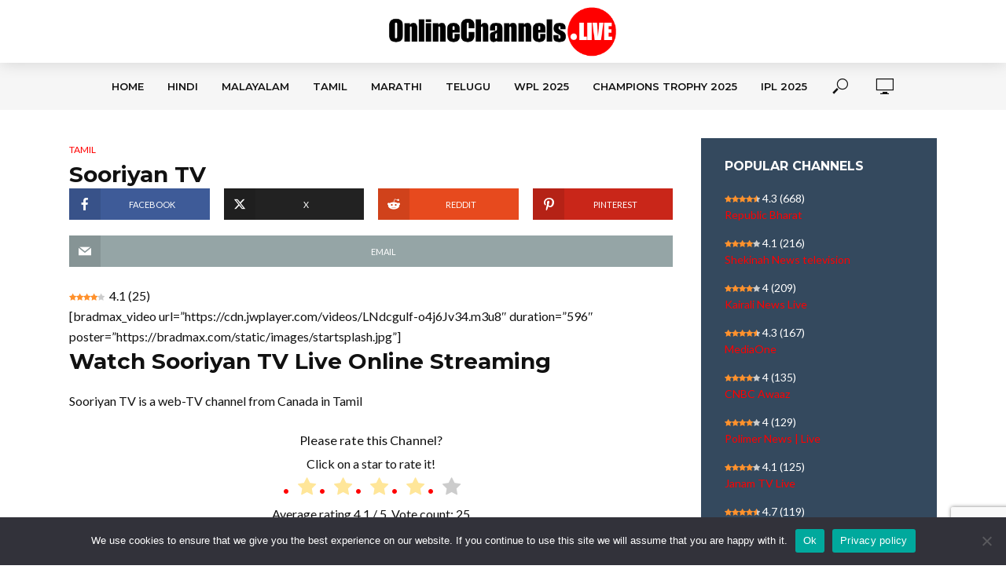

--- FILE ---
content_type: text/html; charset=utf-8
request_url: https://www.google.com/recaptcha/api2/anchor?ar=1&k=6LcXObkUAAAAADDFATTcDy3IhMgoxZUybe0pb5C4&co=aHR0cHM6Ly93d3cub25saW5lY2hhbm5lbHMubGl2ZTo0NDM.&hl=en&v=PoyoqOPhxBO7pBk68S4YbpHZ&size=invisible&anchor-ms=20000&execute-ms=30000&cb=b5cq2kk5mc21
body_size: 49931
content:
<!DOCTYPE HTML><html dir="ltr" lang="en"><head><meta http-equiv="Content-Type" content="text/html; charset=UTF-8">
<meta http-equiv="X-UA-Compatible" content="IE=edge">
<title>reCAPTCHA</title>
<style type="text/css">
/* cyrillic-ext */
@font-face {
  font-family: 'Roboto';
  font-style: normal;
  font-weight: 400;
  font-stretch: 100%;
  src: url(//fonts.gstatic.com/s/roboto/v48/KFO7CnqEu92Fr1ME7kSn66aGLdTylUAMa3GUBHMdazTgWw.woff2) format('woff2');
  unicode-range: U+0460-052F, U+1C80-1C8A, U+20B4, U+2DE0-2DFF, U+A640-A69F, U+FE2E-FE2F;
}
/* cyrillic */
@font-face {
  font-family: 'Roboto';
  font-style: normal;
  font-weight: 400;
  font-stretch: 100%;
  src: url(//fonts.gstatic.com/s/roboto/v48/KFO7CnqEu92Fr1ME7kSn66aGLdTylUAMa3iUBHMdazTgWw.woff2) format('woff2');
  unicode-range: U+0301, U+0400-045F, U+0490-0491, U+04B0-04B1, U+2116;
}
/* greek-ext */
@font-face {
  font-family: 'Roboto';
  font-style: normal;
  font-weight: 400;
  font-stretch: 100%;
  src: url(//fonts.gstatic.com/s/roboto/v48/KFO7CnqEu92Fr1ME7kSn66aGLdTylUAMa3CUBHMdazTgWw.woff2) format('woff2');
  unicode-range: U+1F00-1FFF;
}
/* greek */
@font-face {
  font-family: 'Roboto';
  font-style: normal;
  font-weight: 400;
  font-stretch: 100%;
  src: url(//fonts.gstatic.com/s/roboto/v48/KFO7CnqEu92Fr1ME7kSn66aGLdTylUAMa3-UBHMdazTgWw.woff2) format('woff2');
  unicode-range: U+0370-0377, U+037A-037F, U+0384-038A, U+038C, U+038E-03A1, U+03A3-03FF;
}
/* math */
@font-face {
  font-family: 'Roboto';
  font-style: normal;
  font-weight: 400;
  font-stretch: 100%;
  src: url(//fonts.gstatic.com/s/roboto/v48/KFO7CnqEu92Fr1ME7kSn66aGLdTylUAMawCUBHMdazTgWw.woff2) format('woff2');
  unicode-range: U+0302-0303, U+0305, U+0307-0308, U+0310, U+0312, U+0315, U+031A, U+0326-0327, U+032C, U+032F-0330, U+0332-0333, U+0338, U+033A, U+0346, U+034D, U+0391-03A1, U+03A3-03A9, U+03B1-03C9, U+03D1, U+03D5-03D6, U+03F0-03F1, U+03F4-03F5, U+2016-2017, U+2034-2038, U+203C, U+2040, U+2043, U+2047, U+2050, U+2057, U+205F, U+2070-2071, U+2074-208E, U+2090-209C, U+20D0-20DC, U+20E1, U+20E5-20EF, U+2100-2112, U+2114-2115, U+2117-2121, U+2123-214F, U+2190, U+2192, U+2194-21AE, U+21B0-21E5, U+21F1-21F2, U+21F4-2211, U+2213-2214, U+2216-22FF, U+2308-230B, U+2310, U+2319, U+231C-2321, U+2336-237A, U+237C, U+2395, U+239B-23B7, U+23D0, U+23DC-23E1, U+2474-2475, U+25AF, U+25B3, U+25B7, U+25BD, U+25C1, U+25CA, U+25CC, U+25FB, U+266D-266F, U+27C0-27FF, U+2900-2AFF, U+2B0E-2B11, U+2B30-2B4C, U+2BFE, U+3030, U+FF5B, U+FF5D, U+1D400-1D7FF, U+1EE00-1EEFF;
}
/* symbols */
@font-face {
  font-family: 'Roboto';
  font-style: normal;
  font-weight: 400;
  font-stretch: 100%;
  src: url(//fonts.gstatic.com/s/roboto/v48/KFO7CnqEu92Fr1ME7kSn66aGLdTylUAMaxKUBHMdazTgWw.woff2) format('woff2');
  unicode-range: U+0001-000C, U+000E-001F, U+007F-009F, U+20DD-20E0, U+20E2-20E4, U+2150-218F, U+2190, U+2192, U+2194-2199, U+21AF, U+21E6-21F0, U+21F3, U+2218-2219, U+2299, U+22C4-22C6, U+2300-243F, U+2440-244A, U+2460-24FF, U+25A0-27BF, U+2800-28FF, U+2921-2922, U+2981, U+29BF, U+29EB, U+2B00-2BFF, U+4DC0-4DFF, U+FFF9-FFFB, U+10140-1018E, U+10190-1019C, U+101A0, U+101D0-101FD, U+102E0-102FB, U+10E60-10E7E, U+1D2C0-1D2D3, U+1D2E0-1D37F, U+1F000-1F0FF, U+1F100-1F1AD, U+1F1E6-1F1FF, U+1F30D-1F30F, U+1F315, U+1F31C, U+1F31E, U+1F320-1F32C, U+1F336, U+1F378, U+1F37D, U+1F382, U+1F393-1F39F, U+1F3A7-1F3A8, U+1F3AC-1F3AF, U+1F3C2, U+1F3C4-1F3C6, U+1F3CA-1F3CE, U+1F3D4-1F3E0, U+1F3ED, U+1F3F1-1F3F3, U+1F3F5-1F3F7, U+1F408, U+1F415, U+1F41F, U+1F426, U+1F43F, U+1F441-1F442, U+1F444, U+1F446-1F449, U+1F44C-1F44E, U+1F453, U+1F46A, U+1F47D, U+1F4A3, U+1F4B0, U+1F4B3, U+1F4B9, U+1F4BB, U+1F4BF, U+1F4C8-1F4CB, U+1F4D6, U+1F4DA, U+1F4DF, U+1F4E3-1F4E6, U+1F4EA-1F4ED, U+1F4F7, U+1F4F9-1F4FB, U+1F4FD-1F4FE, U+1F503, U+1F507-1F50B, U+1F50D, U+1F512-1F513, U+1F53E-1F54A, U+1F54F-1F5FA, U+1F610, U+1F650-1F67F, U+1F687, U+1F68D, U+1F691, U+1F694, U+1F698, U+1F6AD, U+1F6B2, U+1F6B9-1F6BA, U+1F6BC, U+1F6C6-1F6CF, U+1F6D3-1F6D7, U+1F6E0-1F6EA, U+1F6F0-1F6F3, U+1F6F7-1F6FC, U+1F700-1F7FF, U+1F800-1F80B, U+1F810-1F847, U+1F850-1F859, U+1F860-1F887, U+1F890-1F8AD, U+1F8B0-1F8BB, U+1F8C0-1F8C1, U+1F900-1F90B, U+1F93B, U+1F946, U+1F984, U+1F996, U+1F9E9, U+1FA00-1FA6F, U+1FA70-1FA7C, U+1FA80-1FA89, U+1FA8F-1FAC6, U+1FACE-1FADC, U+1FADF-1FAE9, U+1FAF0-1FAF8, U+1FB00-1FBFF;
}
/* vietnamese */
@font-face {
  font-family: 'Roboto';
  font-style: normal;
  font-weight: 400;
  font-stretch: 100%;
  src: url(//fonts.gstatic.com/s/roboto/v48/KFO7CnqEu92Fr1ME7kSn66aGLdTylUAMa3OUBHMdazTgWw.woff2) format('woff2');
  unicode-range: U+0102-0103, U+0110-0111, U+0128-0129, U+0168-0169, U+01A0-01A1, U+01AF-01B0, U+0300-0301, U+0303-0304, U+0308-0309, U+0323, U+0329, U+1EA0-1EF9, U+20AB;
}
/* latin-ext */
@font-face {
  font-family: 'Roboto';
  font-style: normal;
  font-weight: 400;
  font-stretch: 100%;
  src: url(//fonts.gstatic.com/s/roboto/v48/KFO7CnqEu92Fr1ME7kSn66aGLdTylUAMa3KUBHMdazTgWw.woff2) format('woff2');
  unicode-range: U+0100-02BA, U+02BD-02C5, U+02C7-02CC, U+02CE-02D7, U+02DD-02FF, U+0304, U+0308, U+0329, U+1D00-1DBF, U+1E00-1E9F, U+1EF2-1EFF, U+2020, U+20A0-20AB, U+20AD-20C0, U+2113, U+2C60-2C7F, U+A720-A7FF;
}
/* latin */
@font-face {
  font-family: 'Roboto';
  font-style: normal;
  font-weight: 400;
  font-stretch: 100%;
  src: url(//fonts.gstatic.com/s/roboto/v48/KFO7CnqEu92Fr1ME7kSn66aGLdTylUAMa3yUBHMdazQ.woff2) format('woff2');
  unicode-range: U+0000-00FF, U+0131, U+0152-0153, U+02BB-02BC, U+02C6, U+02DA, U+02DC, U+0304, U+0308, U+0329, U+2000-206F, U+20AC, U+2122, U+2191, U+2193, U+2212, U+2215, U+FEFF, U+FFFD;
}
/* cyrillic-ext */
@font-face {
  font-family: 'Roboto';
  font-style: normal;
  font-weight: 500;
  font-stretch: 100%;
  src: url(//fonts.gstatic.com/s/roboto/v48/KFO7CnqEu92Fr1ME7kSn66aGLdTylUAMa3GUBHMdazTgWw.woff2) format('woff2');
  unicode-range: U+0460-052F, U+1C80-1C8A, U+20B4, U+2DE0-2DFF, U+A640-A69F, U+FE2E-FE2F;
}
/* cyrillic */
@font-face {
  font-family: 'Roboto';
  font-style: normal;
  font-weight: 500;
  font-stretch: 100%;
  src: url(//fonts.gstatic.com/s/roboto/v48/KFO7CnqEu92Fr1ME7kSn66aGLdTylUAMa3iUBHMdazTgWw.woff2) format('woff2');
  unicode-range: U+0301, U+0400-045F, U+0490-0491, U+04B0-04B1, U+2116;
}
/* greek-ext */
@font-face {
  font-family: 'Roboto';
  font-style: normal;
  font-weight: 500;
  font-stretch: 100%;
  src: url(//fonts.gstatic.com/s/roboto/v48/KFO7CnqEu92Fr1ME7kSn66aGLdTylUAMa3CUBHMdazTgWw.woff2) format('woff2');
  unicode-range: U+1F00-1FFF;
}
/* greek */
@font-face {
  font-family: 'Roboto';
  font-style: normal;
  font-weight: 500;
  font-stretch: 100%;
  src: url(//fonts.gstatic.com/s/roboto/v48/KFO7CnqEu92Fr1ME7kSn66aGLdTylUAMa3-UBHMdazTgWw.woff2) format('woff2');
  unicode-range: U+0370-0377, U+037A-037F, U+0384-038A, U+038C, U+038E-03A1, U+03A3-03FF;
}
/* math */
@font-face {
  font-family: 'Roboto';
  font-style: normal;
  font-weight: 500;
  font-stretch: 100%;
  src: url(//fonts.gstatic.com/s/roboto/v48/KFO7CnqEu92Fr1ME7kSn66aGLdTylUAMawCUBHMdazTgWw.woff2) format('woff2');
  unicode-range: U+0302-0303, U+0305, U+0307-0308, U+0310, U+0312, U+0315, U+031A, U+0326-0327, U+032C, U+032F-0330, U+0332-0333, U+0338, U+033A, U+0346, U+034D, U+0391-03A1, U+03A3-03A9, U+03B1-03C9, U+03D1, U+03D5-03D6, U+03F0-03F1, U+03F4-03F5, U+2016-2017, U+2034-2038, U+203C, U+2040, U+2043, U+2047, U+2050, U+2057, U+205F, U+2070-2071, U+2074-208E, U+2090-209C, U+20D0-20DC, U+20E1, U+20E5-20EF, U+2100-2112, U+2114-2115, U+2117-2121, U+2123-214F, U+2190, U+2192, U+2194-21AE, U+21B0-21E5, U+21F1-21F2, U+21F4-2211, U+2213-2214, U+2216-22FF, U+2308-230B, U+2310, U+2319, U+231C-2321, U+2336-237A, U+237C, U+2395, U+239B-23B7, U+23D0, U+23DC-23E1, U+2474-2475, U+25AF, U+25B3, U+25B7, U+25BD, U+25C1, U+25CA, U+25CC, U+25FB, U+266D-266F, U+27C0-27FF, U+2900-2AFF, U+2B0E-2B11, U+2B30-2B4C, U+2BFE, U+3030, U+FF5B, U+FF5D, U+1D400-1D7FF, U+1EE00-1EEFF;
}
/* symbols */
@font-face {
  font-family: 'Roboto';
  font-style: normal;
  font-weight: 500;
  font-stretch: 100%;
  src: url(//fonts.gstatic.com/s/roboto/v48/KFO7CnqEu92Fr1ME7kSn66aGLdTylUAMaxKUBHMdazTgWw.woff2) format('woff2');
  unicode-range: U+0001-000C, U+000E-001F, U+007F-009F, U+20DD-20E0, U+20E2-20E4, U+2150-218F, U+2190, U+2192, U+2194-2199, U+21AF, U+21E6-21F0, U+21F3, U+2218-2219, U+2299, U+22C4-22C6, U+2300-243F, U+2440-244A, U+2460-24FF, U+25A0-27BF, U+2800-28FF, U+2921-2922, U+2981, U+29BF, U+29EB, U+2B00-2BFF, U+4DC0-4DFF, U+FFF9-FFFB, U+10140-1018E, U+10190-1019C, U+101A0, U+101D0-101FD, U+102E0-102FB, U+10E60-10E7E, U+1D2C0-1D2D3, U+1D2E0-1D37F, U+1F000-1F0FF, U+1F100-1F1AD, U+1F1E6-1F1FF, U+1F30D-1F30F, U+1F315, U+1F31C, U+1F31E, U+1F320-1F32C, U+1F336, U+1F378, U+1F37D, U+1F382, U+1F393-1F39F, U+1F3A7-1F3A8, U+1F3AC-1F3AF, U+1F3C2, U+1F3C4-1F3C6, U+1F3CA-1F3CE, U+1F3D4-1F3E0, U+1F3ED, U+1F3F1-1F3F3, U+1F3F5-1F3F7, U+1F408, U+1F415, U+1F41F, U+1F426, U+1F43F, U+1F441-1F442, U+1F444, U+1F446-1F449, U+1F44C-1F44E, U+1F453, U+1F46A, U+1F47D, U+1F4A3, U+1F4B0, U+1F4B3, U+1F4B9, U+1F4BB, U+1F4BF, U+1F4C8-1F4CB, U+1F4D6, U+1F4DA, U+1F4DF, U+1F4E3-1F4E6, U+1F4EA-1F4ED, U+1F4F7, U+1F4F9-1F4FB, U+1F4FD-1F4FE, U+1F503, U+1F507-1F50B, U+1F50D, U+1F512-1F513, U+1F53E-1F54A, U+1F54F-1F5FA, U+1F610, U+1F650-1F67F, U+1F687, U+1F68D, U+1F691, U+1F694, U+1F698, U+1F6AD, U+1F6B2, U+1F6B9-1F6BA, U+1F6BC, U+1F6C6-1F6CF, U+1F6D3-1F6D7, U+1F6E0-1F6EA, U+1F6F0-1F6F3, U+1F6F7-1F6FC, U+1F700-1F7FF, U+1F800-1F80B, U+1F810-1F847, U+1F850-1F859, U+1F860-1F887, U+1F890-1F8AD, U+1F8B0-1F8BB, U+1F8C0-1F8C1, U+1F900-1F90B, U+1F93B, U+1F946, U+1F984, U+1F996, U+1F9E9, U+1FA00-1FA6F, U+1FA70-1FA7C, U+1FA80-1FA89, U+1FA8F-1FAC6, U+1FACE-1FADC, U+1FADF-1FAE9, U+1FAF0-1FAF8, U+1FB00-1FBFF;
}
/* vietnamese */
@font-face {
  font-family: 'Roboto';
  font-style: normal;
  font-weight: 500;
  font-stretch: 100%;
  src: url(//fonts.gstatic.com/s/roboto/v48/KFO7CnqEu92Fr1ME7kSn66aGLdTylUAMa3OUBHMdazTgWw.woff2) format('woff2');
  unicode-range: U+0102-0103, U+0110-0111, U+0128-0129, U+0168-0169, U+01A0-01A1, U+01AF-01B0, U+0300-0301, U+0303-0304, U+0308-0309, U+0323, U+0329, U+1EA0-1EF9, U+20AB;
}
/* latin-ext */
@font-face {
  font-family: 'Roboto';
  font-style: normal;
  font-weight: 500;
  font-stretch: 100%;
  src: url(//fonts.gstatic.com/s/roboto/v48/KFO7CnqEu92Fr1ME7kSn66aGLdTylUAMa3KUBHMdazTgWw.woff2) format('woff2');
  unicode-range: U+0100-02BA, U+02BD-02C5, U+02C7-02CC, U+02CE-02D7, U+02DD-02FF, U+0304, U+0308, U+0329, U+1D00-1DBF, U+1E00-1E9F, U+1EF2-1EFF, U+2020, U+20A0-20AB, U+20AD-20C0, U+2113, U+2C60-2C7F, U+A720-A7FF;
}
/* latin */
@font-face {
  font-family: 'Roboto';
  font-style: normal;
  font-weight: 500;
  font-stretch: 100%;
  src: url(//fonts.gstatic.com/s/roboto/v48/KFO7CnqEu92Fr1ME7kSn66aGLdTylUAMa3yUBHMdazQ.woff2) format('woff2');
  unicode-range: U+0000-00FF, U+0131, U+0152-0153, U+02BB-02BC, U+02C6, U+02DA, U+02DC, U+0304, U+0308, U+0329, U+2000-206F, U+20AC, U+2122, U+2191, U+2193, U+2212, U+2215, U+FEFF, U+FFFD;
}
/* cyrillic-ext */
@font-face {
  font-family: 'Roboto';
  font-style: normal;
  font-weight: 900;
  font-stretch: 100%;
  src: url(//fonts.gstatic.com/s/roboto/v48/KFO7CnqEu92Fr1ME7kSn66aGLdTylUAMa3GUBHMdazTgWw.woff2) format('woff2');
  unicode-range: U+0460-052F, U+1C80-1C8A, U+20B4, U+2DE0-2DFF, U+A640-A69F, U+FE2E-FE2F;
}
/* cyrillic */
@font-face {
  font-family: 'Roboto';
  font-style: normal;
  font-weight: 900;
  font-stretch: 100%;
  src: url(//fonts.gstatic.com/s/roboto/v48/KFO7CnqEu92Fr1ME7kSn66aGLdTylUAMa3iUBHMdazTgWw.woff2) format('woff2');
  unicode-range: U+0301, U+0400-045F, U+0490-0491, U+04B0-04B1, U+2116;
}
/* greek-ext */
@font-face {
  font-family: 'Roboto';
  font-style: normal;
  font-weight: 900;
  font-stretch: 100%;
  src: url(//fonts.gstatic.com/s/roboto/v48/KFO7CnqEu92Fr1ME7kSn66aGLdTylUAMa3CUBHMdazTgWw.woff2) format('woff2');
  unicode-range: U+1F00-1FFF;
}
/* greek */
@font-face {
  font-family: 'Roboto';
  font-style: normal;
  font-weight: 900;
  font-stretch: 100%;
  src: url(//fonts.gstatic.com/s/roboto/v48/KFO7CnqEu92Fr1ME7kSn66aGLdTylUAMa3-UBHMdazTgWw.woff2) format('woff2');
  unicode-range: U+0370-0377, U+037A-037F, U+0384-038A, U+038C, U+038E-03A1, U+03A3-03FF;
}
/* math */
@font-face {
  font-family: 'Roboto';
  font-style: normal;
  font-weight: 900;
  font-stretch: 100%;
  src: url(//fonts.gstatic.com/s/roboto/v48/KFO7CnqEu92Fr1ME7kSn66aGLdTylUAMawCUBHMdazTgWw.woff2) format('woff2');
  unicode-range: U+0302-0303, U+0305, U+0307-0308, U+0310, U+0312, U+0315, U+031A, U+0326-0327, U+032C, U+032F-0330, U+0332-0333, U+0338, U+033A, U+0346, U+034D, U+0391-03A1, U+03A3-03A9, U+03B1-03C9, U+03D1, U+03D5-03D6, U+03F0-03F1, U+03F4-03F5, U+2016-2017, U+2034-2038, U+203C, U+2040, U+2043, U+2047, U+2050, U+2057, U+205F, U+2070-2071, U+2074-208E, U+2090-209C, U+20D0-20DC, U+20E1, U+20E5-20EF, U+2100-2112, U+2114-2115, U+2117-2121, U+2123-214F, U+2190, U+2192, U+2194-21AE, U+21B0-21E5, U+21F1-21F2, U+21F4-2211, U+2213-2214, U+2216-22FF, U+2308-230B, U+2310, U+2319, U+231C-2321, U+2336-237A, U+237C, U+2395, U+239B-23B7, U+23D0, U+23DC-23E1, U+2474-2475, U+25AF, U+25B3, U+25B7, U+25BD, U+25C1, U+25CA, U+25CC, U+25FB, U+266D-266F, U+27C0-27FF, U+2900-2AFF, U+2B0E-2B11, U+2B30-2B4C, U+2BFE, U+3030, U+FF5B, U+FF5D, U+1D400-1D7FF, U+1EE00-1EEFF;
}
/* symbols */
@font-face {
  font-family: 'Roboto';
  font-style: normal;
  font-weight: 900;
  font-stretch: 100%;
  src: url(//fonts.gstatic.com/s/roboto/v48/KFO7CnqEu92Fr1ME7kSn66aGLdTylUAMaxKUBHMdazTgWw.woff2) format('woff2');
  unicode-range: U+0001-000C, U+000E-001F, U+007F-009F, U+20DD-20E0, U+20E2-20E4, U+2150-218F, U+2190, U+2192, U+2194-2199, U+21AF, U+21E6-21F0, U+21F3, U+2218-2219, U+2299, U+22C4-22C6, U+2300-243F, U+2440-244A, U+2460-24FF, U+25A0-27BF, U+2800-28FF, U+2921-2922, U+2981, U+29BF, U+29EB, U+2B00-2BFF, U+4DC0-4DFF, U+FFF9-FFFB, U+10140-1018E, U+10190-1019C, U+101A0, U+101D0-101FD, U+102E0-102FB, U+10E60-10E7E, U+1D2C0-1D2D3, U+1D2E0-1D37F, U+1F000-1F0FF, U+1F100-1F1AD, U+1F1E6-1F1FF, U+1F30D-1F30F, U+1F315, U+1F31C, U+1F31E, U+1F320-1F32C, U+1F336, U+1F378, U+1F37D, U+1F382, U+1F393-1F39F, U+1F3A7-1F3A8, U+1F3AC-1F3AF, U+1F3C2, U+1F3C4-1F3C6, U+1F3CA-1F3CE, U+1F3D4-1F3E0, U+1F3ED, U+1F3F1-1F3F3, U+1F3F5-1F3F7, U+1F408, U+1F415, U+1F41F, U+1F426, U+1F43F, U+1F441-1F442, U+1F444, U+1F446-1F449, U+1F44C-1F44E, U+1F453, U+1F46A, U+1F47D, U+1F4A3, U+1F4B0, U+1F4B3, U+1F4B9, U+1F4BB, U+1F4BF, U+1F4C8-1F4CB, U+1F4D6, U+1F4DA, U+1F4DF, U+1F4E3-1F4E6, U+1F4EA-1F4ED, U+1F4F7, U+1F4F9-1F4FB, U+1F4FD-1F4FE, U+1F503, U+1F507-1F50B, U+1F50D, U+1F512-1F513, U+1F53E-1F54A, U+1F54F-1F5FA, U+1F610, U+1F650-1F67F, U+1F687, U+1F68D, U+1F691, U+1F694, U+1F698, U+1F6AD, U+1F6B2, U+1F6B9-1F6BA, U+1F6BC, U+1F6C6-1F6CF, U+1F6D3-1F6D7, U+1F6E0-1F6EA, U+1F6F0-1F6F3, U+1F6F7-1F6FC, U+1F700-1F7FF, U+1F800-1F80B, U+1F810-1F847, U+1F850-1F859, U+1F860-1F887, U+1F890-1F8AD, U+1F8B0-1F8BB, U+1F8C0-1F8C1, U+1F900-1F90B, U+1F93B, U+1F946, U+1F984, U+1F996, U+1F9E9, U+1FA00-1FA6F, U+1FA70-1FA7C, U+1FA80-1FA89, U+1FA8F-1FAC6, U+1FACE-1FADC, U+1FADF-1FAE9, U+1FAF0-1FAF8, U+1FB00-1FBFF;
}
/* vietnamese */
@font-face {
  font-family: 'Roboto';
  font-style: normal;
  font-weight: 900;
  font-stretch: 100%;
  src: url(//fonts.gstatic.com/s/roboto/v48/KFO7CnqEu92Fr1ME7kSn66aGLdTylUAMa3OUBHMdazTgWw.woff2) format('woff2');
  unicode-range: U+0102-0103, U+0110-0111, U+0128-0129, U+0168-0169, U+01A0-01A1, U+01AF-01B0, U+0300-0301, U+0303-0304, U+0308-0309, U+0323, U+0329, U+1EA0-1EF9, U+20AB;
}
/* latin-ext */
@font-face {
  font-family: 'Roboto';
  font-style: normal;
  font-weight: 900;
  font-stretch: 100%;
  src: url(//fonts.gstatic.com/s/roboto/v48/KFO7CnqEu92Fr1ME7kSn66aGLdTylUAMa3KUBHMdazTgWw.woff2) format('woff2');
  unicode-range: U+0100-02BA, U+02BD-02C5, U+02C7-02CC, U+02CE-02D7, U+02DD-02FF, U+0304, U+0308, U+0329, U+1D00-1DBF, U+1E00-1E9F, U+1EF2-1EFF, U+2020, U+20A0-20AB, U+20AD-20C0, U+2113, U+2C60-2C7F, U+A720-A7FF;
}
/* latin */
@font-face {
  font-family: 'Roboto';
  font-style: normal;
  font-weight: 900;
  font-stretch: 100%;
  src: url(//fonts.gstatic.com/s/roboto/v48/KFO7CnqEu92Fr1ME7kSn66aGLdTylUAMa3yUBHMdazQ.woff2) format('woff2');
  unicode-range: U+0000-00FF, U+0131, U+0152-0153, U+02BB-02BC, U+02C6, U+02DA, U+02DC, U+0304, U+0308, U+0329, U+2000-206F, U+20AC, U+2122, U+2191, U+2193, U+2212, U+2215, U+FEFF, U+FFFD;
}

</style>
<link rel="stylesheet" type="text/css" href="https://www.gstatic.com/recaptcha/releases/PoyoqOPhxBO7pBk68S4YbpHZ/styles__ltr.css">
<script nonce="gMvBp3wYGp0GCsHddZPp8A" type="text/javascript">window['__recaptcha_api'] = 'https://www.google.com/recaptcha/api2/';</script>
<script type="text/javascript" src="https://www.gstatic.com/recaptcha/releases/PoyoqOPhxBO7pBk68S4YbpHZ/recaptcha__en.js" nonce="gMvBp3wYGp0GCsHddZPp8A">
      
    </script></head>
<body><div id="rc-anchor-alert" class="rc-anchor-alert"></div>
<input type="hidden" id="recaptcha-token" value="[base64]">
<script type="text/javascript" nonce="gMvBp3wYGp0GCsHddZPp8A">
      recaptcha.anchor.Main.init("[\x22ainput\x22,[\x22bgdata\x22,\x22\x22,\[base64]/[base64]/[base64]/[base64]/[base64]/UltsKytdPUU6KEU8MjA0OD9SW2wrK109RT4+NnwxOTI6KChFJjY0NTEyKT09NTUyOTYmJk0rMTxjLmxlbmd0aCYmKGMuY2hhckNvZGVBdChNKzEpJjY0NTEyKT09NTYzMjA/[base64]/[base64]/[base64]/[base64]/[base64]/[base64]/[base64]\x22,\[base64]\\u003d\\u003d\x22,\x22w7bClSMIGSAjw6fDvnobw6tiw5QrwrDCtsOaw6rCnwllw5QfK8KXIsO2a8KGfsKsa1PCkQJ2dh5cwoHCjsO3d8OQLBfDh8KUbcOmw6JWwqPCs3nCu8OnwoHCuijCnsKKwrLDo17DiGbCrcOGw4DDj8KhLMOHGsK7w6htNMK2woMUw6DCpMKsSMOBwqXDnE1/[base64]/IE0SwqzDlRDCk8KGw5kTwqNhGkHCm8OrbcO4figkBcOSw5jCnlzDjkzCv8KlTcKpw6lQw6bCvigVw7kcwqTDssOrcTMBw51TTMKVJcO1PxZ4w7LDpsOBWzJ4wqTCm1Amw694CMKwwr08wrdAw4Q/OMKuw50Fw7wVdzR4ZMO6wpI/wpbCm2cTZkrDmx1WwqjDocO1w6YMwqnCtlNKe8OyRsK/f00mwq8Vw43DhcOUJcO2woQrw44Yd8Kbw40ZTR52IMKKFsKuw7DDpcOJEsOHTFHDqGpxIwkSUFFdwqvCocOwEcKSNcOWw6LDtzjCilvCjg5pwrVxw6bDhmEdMSxYTsO0WSF+w5rCsWfCr8Kjw4FUwo3Ci8Knw4/Ck8Kcw5AwwpnCpFt4w5nCjcKbw4TCoMO6w5bDpSYHwo1Kw5TDhMOuwqvDiU/[base64]/Du1bDk33DnyHCssOQSnkpCH86O0kQd8Kpw6BVMwIGaMO8YMOoMcOew5sOd1A0bjl7wpfCvsO4Rl0GNCzDgsK1w5oiw7nDmDByw6sdSA03c8KIwr4ED8KLJ2l5wqbDp8KTwqYAwp4Jw60VHcOiw7zCs8OEMcO6Xn1EwobCpcOtw5/DtUfDmA7DpsKqUcOYFUkaw4LCucKpwpYgGX9owr7DnWnCtMO0WMKLwrlAezjDijLCjGJTwo5zEgxvw5xDw7/Ds8KnHXTCvWTCs8OfaiHCh3jDiMOJwohUwrDDm8OrLUjDhWEHGwzDkMONw6LDicOFwptweMODRcK/wqlcDg4iccOxwpQIw4lRIzQhBA5TYsOOw6UuS14nfE7CisOeOcOswpHDnGjDm8K8AinCqzjCk1phXMOXw7wDwqnCqcKzwrl3w51Pw7EqO04HAV0RClXCuMKQecKSRR4AI8ORwo8cecOUwqlsVcK+AzpTwrFnFcOrwqLCiMOUajBXwpp/[base64]/Du2PDucKSUjjCn8KtwozDvsOEwpQPwrAoPWcXCxIpF8OQw5cNc340wpdddsKXwrrDksOGcR3DisK3w696BF3Drjwpw48mwrVfacKCwrfCoDFJRMOEw4wRw6DDkj3CmcOsFsK5FsOdLVfDozvCnsOOw77CvBQrUcO4w7/Ch8OePE/Du8Opwr8fwojDvsOODcOLw7rCtsKXwqfCrsOrw7TCscOvdcOVw6rDvUB3PxXChcK6w4nCscKJCjszbcKmf3J1wr8ywrnDt8OWwqrDslrCpk49w6x1LcKfOsOAQ8OUwpUQw7vDtGI+w7hxw6fCsMK3w7wuw4xBwojDrcKhXT0/wrRuNMK5RMOxScKFTDHCjS4PTsObworDlsK+wrgEwpRcw6FWwop/wpg3fkbDjgBYUXnCp8Kgw5MrAsOtwqdXw5bCiCvDpxlbw4/ClMOxwpYgw68yJ8OUwpkhI09Vb8KwUB7DkS7CvsOkwrZ7wpt2wpvCoE3CsDcsXmg6IsOlw4XCtcOqwqUHYh4Rw4k2AxTCg1oDaDszw5ZZw4UCFsKqGMKgGX/[base64]/CnMKOVEYiwpFFPsOkKFgmAsKeDcO1w4bDtsKQw7fCssOaUcKAYRp3w7bCrMKiw5JawrbDlkDCtcO/wrrCh1nCsxTDgm8Gw5TCmXBew5XChRPDnUVFwqfDlnjDqsOueWfCnMOnwqN7XcKnGksRJMKyw4VPw6rClsKdw6jCgTUBWcOHw7rDrsK/wplRwpEEccKzeWvDoHfDk8KIw43DmsK6wpdowqXDkGzCsgXCrMK5w7hPcnNKWx/Ci3zCpC/Cs8K7wqDDm8OTJsOOVcOxwpklKsK5wq55w6dVwp58wrhEYcOTw6bCkCXCksOfMjQdPsOGwpPDmBUOwptmd8OQOcOxTG/Crz5/c2/CnjY8w5BFIMOtBsKVwrjCqkPCuSbCp8K+d8OGwobCg03CkFHClnXCrx9uBMK2w7vCsgMuwpd6w4jCoXR1BXYUGi4PwoTDjTvDhcOcXzXCuMOaTkNywqMAwqJxwoZbwqzDk1QLw5LDnx/CncOHKVrCiAoMwq7CrBgBPB7ChB4vVsOmQ3TCtVsjw7XDtMKKwpJAN0TDjgAdJcO5SMOowpLDp1LCg3/DrcOhHsKww4vCgcODw5lJGUXDmMKpR8Kjw4R/[base64]/w7J0BcK7w4PDgMKBw6JiYMOLw7/Cm3rCtlwMGUgFw7xlIj7CssKpw6dqbxNgIgYhwoVaw6U+NsKrGgJcwr0/w4B2cBLDmcOXwpVBw5TCnUFZZsOLQWBdZcOmw5LCvcOZI8KCW8KnfsKlw605OFpzw5VnD2zCoxnCmsKZw448woZlwocKfHXDrMKZKlUHw43CgcOCwrEpwo/DsMOkw5leUwMlw58Hw63CpsKmMMOhwqVqY8Kcw7lWAcOow5lPFhHCil7DtTjCqMOPd8Onw67CjDRCwpZMw4tqwpFBw6gYw5lnw6QLwpnCgyXCpDXCtB7CrFp5w5FVV8KrwoY1FGVbOT1fwpB/woBCwrTCu0Ydd8Kma8OpW8KGwrLChnJFHcOsw7rCp8K9w4rCpcKSw5DDoExYwrYXKyLCm8K/w4deJMKQXVJowq8seMO4wpLCqEgXwqHCk2TDn8OYwqk2NDXDoMKdwoYjABXCiMOXQMOkasOqw4Esw64ibT3DgsO4BsOAEMO3LkLCs0oqw7rCncOBHWrCnWfCkANCw7bChzcxecOCYMORw6PDjm4BwovCjWHDin/[base64]/XnEVw7Bjw6nClcK+w43Dj8OZXDAeUMKrwojDrGHDkcO2ZMK+wpjDgcOSw5/Cjw7DlMOOwpRvI8O2GnBVIsO4CnrDkUMaWcOkccKBwrJjb8K+woLDlx8jewQnwpItw4/DscKNwp/Cq8OkdjxNCMKgw40+wo/CpHJJVsK/wpLCkcOXPy0HS8OMw58FwprCnMKsckbCsV7DncKmw4lxwq/DicKpUcOKJwnDlcKbTmfCtsKBwoHCjcKNwqtmwoXCncKEQcOzScKPdiTDi8OIUsKVwq8aPCgcw7jDksO2en4nOcObw7kqwrbCisO1AMOww6MZw7AhRBZDw78IwqNpOQodw4okwo/CgcKAwonChcOlEUjDj3HDmsOmw4sLwrpTwr8zw44vw6d9wr3DgsOzecK8csOrbHgewoLDncK4w4nCpMOjw6Niw6jCtcOCZyADH8KBP8OlGUoAwo7ChsKpBsOzPBA7w7HCqUfCl3RQDcK3TypnwqbDnsKnw6TDkRlFwr02w7vCrXLClnnDs8OPwo7CjwhFTMK/wpbCpA/CnEI6w6F5wp/DvMOsCQc3w44BwpzDi8OGw55CF23Dj8OYBcOmMsKjCmcbfRMTHcKfw7sZEQvDkcKgXsOaYcK3wqDCn8OqwqtuKcKZCsKZH15PcsKsT8KZG8K7w5EsCcOdwozDncOnclfDg1rDoMKuG8KEw4g2w7bDjsK4w4rDuMKwB0/DtMOoR1rCgcKyw7bCpsKxb07DpMKBX8Ktw6gtwonCucKUUh3Cul1fasKFwqLCvAHCtUZob1TDgsO5aVrCkl7CpcOnUykWUk3DigDCi8K6ZhbCs3XDmMOqB8O9w4A8w47DqcOqwqtvw7DDqi9DwpnCvA3CmT/DucOVw4c1fDHCksK/w5rCmzbDp8KgCsKDwpgVJMOkR2HCpsKRwp3DvETDrUdqwoNqI3glZG0qwpoWwqfComRaMcKSw7hXe8K0w47CosOVwrLCrhtOwol3w6VVwqgxUQDDtXYgZcKfw4/DgBXDoAh6M0nCucOhIsODw4DDplPCoGtUw4Q4wonCrx3CrCjCtsOeIcOewpUCIF/DjcOvF8KHZMOWXsObSsOvEcKiwrzCqFl1wpNAfksVwoVfwoAFNnAMP8KlccOGw5PDpsKyAATDrSgUdgTCmAfDr0/Co8KGUcKqVlvDhh9Nd8K+wq7Dh8Kbw5wKf3NYwr0qVyTCv2hJwo1/[base64]/ClyrCi8KEMzdPZB0AecKGw410wqQ+IBXDpWRFw4XCkxxiwoXClBvDqMOFVShhwqJJQnoXw6lISMK9c8Odw484C8OHOBLDqnJwGTfDssOnKMKfeVI0bgjDtsORNhjCoH/Cjl7CqGYgw6bDqcOEUsOJw7vDucOBw6jDskoNwp3CmSvDvgjCqxt9w7wNw4vDpsORwp3DrcOYRMKKw7nDnMOpwpDDinBcNTvCm8KdQMOgwqFgQlM6w7hjCxfDgsOKw6zChcOJK0LDgyHDpmrDhcK5wooiE3LDosOjwq8EwpnDoR0/DMKuwrISayHCsSFMwo7DoMONEcKcFsKDw4odEMKyw5XDl8Knw6VCTMOMwpHDuT88RMOdwrDCiA/Cp8KOTCJveMOHDMKIw5RoJMK/woQyAkw8w7s2woQrw5jCqBnDs8KBL3Amwo5AwqwuwocDw4VBIsOuacKISsOTwqgbw5J9wpnDp3howq5Dw7LCkAPCpz0Zdhdgw5ldbcKUwrLClMOMwpDCpMKcw684wp5Owp1vw6kXw6rCiXzCusK/[base64]/ClsKJBQvDg8OPAUvDocO3R8OsHitsIMKLwpbDhMKLwpbCmELDmsORCMKpw6TDt8K0b8KKAMKmw7FzAGwDw4XCp1/CpcOgHUjDkFzCumM9w7TDjzNXEMKgwpzCsW/ChhFkw5oSwq3Ci2jCph3Dkn3DlcKQDMOqw75xa8K6F3DDp8Okw6nDmVovDMOuwqrDq2jCkFlMG8KBa3jDpsKwdgzCgzjDncKGPcOPwoZYFQPCmzvCrjRqw4bDtHXDksKkwoIvDHRfax9KBh4ILsOKwow/[base64]/wrtodsKBSsO0Fl1aYMOCdiLDjl3CmzcmOj5dWcOqw73CqURSw4l7DBYEw75/RGLDuynCr8OObFdjaMONG8O3woI5wqDCssKte15Ww4LChw9Rwo4BYsOxbA0YSiYjU8KMw5nDlcK9wq7CicOhwo11wphFV0DDg8OAcw/Com1yw6B8bcOcwpfCkcKfw6/[base64]/[base64]/[base64]/DQXCiwsXMzLCiMKcbcOJwrF4w6/DhMOZeTJ2BcOiOEdCb8O+EV7DoyIpw6/ClnVwwrzCiRPDtRQfwr0NwoXCocO9wqvCsiUiacOgWcKbTQVcQ2rDoj7Cm8KIwr/DkRtQw7/DlsKYKMKHEMOoVcKCwobCnkbDtMOiw55jw6NIwpDClg/[base64]/CgQfCkC8iwrjDrHHDqD3Du2fDocOuw5LCgWRIecOBwqfDlCoSwpfDmV/ChgvDqcOyQsK5YzXCqsOnw6XDiErCpQALwrwYwqTDt8OuLcOcRcObUMKcwq54wrU2wotiw7Ftwp3DuUjCisO6wqLCs8O+w5HDl8O/wo5XGgHCvnFUw7AYaMO0wplLbMOQPRNXw6AVwrIwwoXDvnnDjinDvUHDnEk4WERVO8K1cT7CvcOkwoJaD8OTJMOuw7jCkGjCtcO9VMOtw7MLwocEMSIsw7YawocdOsO1ZMOXEmBlwp/[base64]/ESXDoMKOwq3DmWHDr0doHw1Aw7HDrWrDggDCqcKRPHPDmMKBWB3CpcK6Ngo7DnJUHGkmFGLDoHd1wppYw6slNcOhQ8KxwoHDqBpqCMOfYkPCmsKqwpHCvsO5wpbDu8O3w67Cr1/DgsKkMcKFwolrw53Cj0HDvXPDhWArw7dKEsO7M1LDrMO+w6YPc8O7A2TCnAsYwr3DhcOAV8KzwqxpA8KgwpRWfcOmw4EyDcK8GMOnewRcwozDuTvDn8OlBsKWwp/ChcOSwr1tw5rClWjCjsOuw4zDhUvDucKsw7JYw4bDjDNgw6JkXUzDvMKBwobDuyMLWMOrQcK0DC56OR7DnMKaw6TCo8K9wrNOwpfDmMOUVGUAwqPCrGLChcKBwqt6OcKLwqHDi8KvFy/DksKCd1LCgB4nwqHDrn0Hw4NtwqUsw5wBw7fDgcOOKsKww6pXMhM8RsKuwpNnwqcrUQRrJRXCknLCr2h1w5/DpA1oFSBhw5NPw7bDksOkNsOMw7LCusKqW8OGN8OmwrFcw4jCnmtwwppcw7BPIcOTw6jCsMO+YkfCgcOAwoAbEsKmwqPClMKxMcOFwoxHeDPDgWU/[base64]/[base64]/DtsObwqFwCMK9F8OPw7LCkVpPTcKvw70jSsO1w4dXwqduBhUrwrjCgsOuw64teMO+w6PCvSdvfsOqw4sMJcK5wr5UJsO4wpjCkTbCgcOhZMOsA17DnQURw4HCgkDDvWU3w6dASRVqLTtew7hHYRhww4/DrRBeGcO+QcKlLS5fFDLDt8Ktwo5hwrTDk0IiwobChilJFsK5DMKQSU/CqkPDh8K2E8Krwo7Dp8OUL8KBS8K7E0N7w45EwrjCjgEeXMOWwpUYwoTCsMKpCh3Dp8OKwpJBA2bCuCVVwqTDtU/[base64]/wqAXChnDu8OLe8OEEsKsw6XDscKXKypvw4rCgwhNwph8DMKeW8KYwoDCp07ClMOod8KBwqhHS13DhMOGw7lnw64bw6TCv8OeTsKyThpfWMKTw7bCucO8w7cbdcOTw73CrMKpXwFMa8Kyw6ccwr0kScO2w6sAw4UKWsKXw7M9w5U8FsOnwplswoHDtg/CrmjDo8KGwrdHwr3DkSDDjVdwTsOpwqtJwp/CiMKaw5PCmCfDr8OVw6ZdbhHCh8OZw5bCqn/DtcKnwoLDqx/CssK3WsK4W2YwBXPDlxbCl8K1LsKPJsKwQVMvbQV+woA0w7XCsMKAPcOIUMKiw6ZMAilpwpEBDRnDikpfNXvDtWTCrMKkwrPDk8OXw6NJEmTDm8Khw7/DjVhUw7oaDsOdw5zCjSrDlSlWacKBwqUHHAcILcOUcsOHIgrChRXDmxMSw6rCrkZkw7PDqwhQw4vDqhV5ZhQXUSDCkMKBURcsd8OXeA5ew5Z0L2h6X3FCTHA4w7LChcO7woDDjy/DnS5Pw6Uzw5rCqgLCj8OFw64YOgIqPcONw7nDinl7w73CksObe1XDqsKkBsKMwrdVwoPDqm4PURcyJmvCu2lWKcOvwqYJw6YrwoJFwozCnMOmw5wyeHYSA8KOw45KbcKuScObJjTDk2kjw5nCvHfDhcKFVEDDmMO/wq7DtX87w4jDmsK/[base64]/Cv8O0WMKww4fCnDdJQGnCgmglwqxvw7LDlUVreC1HwrfCgh4aU1w1HMOzG8OZw5w1w5PDq1zDsHt7w5zDhi0Kw6/CrSkhHsO/wpVnw4jDi8Ouw4PCr8KMM8Kow7/DkGYiw5hWw5N5WsKALsOAw4Q5V8Oowo86wpAHf8OCw4wgHjLDlcOIwq0Pw7QHb8KVCcOtwrLCqMO4RjZ8cCfCpAPCoS7DicK8XMO7woPCsMOYHC0BAk3DiwoSOSJVGsKlw7gVwpwCTUs+NsOfwoI/ecOuwpFoZcOFw54mw7/CiiDCuDcBPsKKwrfCkMKbw6bDnMO7w4PDjMKYw5HCgcKDw61pw4hpFcKQbMKVw6tcw6zCqiYNKUsOGsO0EDR9Y8KXOy/DqiE+WVUzwoXCgMOjw7nCq8KTa8Oud8KFe31ZwpF7wqnDmEE/ZMOaXF/DhCnDnMKiP0vCtsKKNcKNewFbOcOgIsOfZnvDmzZGwrQ9wpcDc8ODw4fCk8K/[base64]/CnMOyMzjCmsO6a8KJQcOLwqjCnkxvwojCgBF0NQHCnsK2XSQOYD9Aw5RGw7d0IsKwWMKALTsqEyrDnMKodEomwp8qwrZPOMOFDQFtwqHCtyRzw5TCuDh8wpTCqMOJTCNEFUdEIw4HwrTCt8OCwqh/w6/[base64]/ChArDtcKkwoFTPsKvWH3DhcOVwpDDog3CmMKtw6vCr8OMGMO3fBfDt8Kqw7DCikQcSW7Dl1bDqgXCoMK2SlNYZcK3AcKKE042XwEiw5EeRRzChmxTWVNHZcOyQTnCm8Oqwp7DhDQ1JcO/bxzCiDTDncK7I09TwrA6LmPCn2Q0w5PDsCrDlsOKcSXCr8OPw6pgAsOXK8OTf2DCoCQNwojDqkfCpMKZw53DksKmNmV8wod1w54QKMKGM8OUw5bDvk9GwqDCtTVvwoPDkgDCngQ6w5QqOMOaYcKow78bPibDvgg1FsOFHUbCisK+w5xjwrcfw6kawp/CkcKRwonDjgbDvk9pE8OFfV5CTWDDlkxswojCribCrMOAHzY6wpcaeEp4w7XDkcOgHmnDjkMJVsKyCMKFCcOzSsOswpMuwpnDtCYVYG/DtVLDjVTDgU1zUcKmw79AMsOQJ04JwpDDqcOlOlVRL8OSJcKGw5DCqyDCjjEWOmJkw4PCmlPDsFrDg2soDhhPw5vClk/[base64]/[base64]/[base64]/CsyMDfsO0ayoCwrPCqAVYwqTDpXLClVfChMKwwqXDrMKWZ8OjFsOsP23Dri/Dp8OZw4bCj8OjDznCrcO+YMKzwobDhhPDg8KXbMKFMmRyPQQaBcKpwqvCsUnDo8OfUcOmw6TCoUfDlsO6wolmwoAPw75KPMKPJn/DjMKpwqHDksONw4xYwqogLUbDtGQ5FcOhw5XCnVrDgsOuV8O0R8Kfw7dLwr7DryvDmkVTTcKoRcOcOEhyL8KLcMO/w5g7N8OUHF7DosKGw5HDmMKraiPDglcUd8KtAHXDsMOPw6Msw7dlIx0hacKwJMK5w4nCg8ONw6XCvcKqw5HCgVjDo8K5w7J6EiPDlmXCu8K+fsOuw4XDhmBgw4nDrignwp/DiXbDrCUOX8Ofwowgwq5xw5DCpsOTw77DpHRwUSXDr8KkSktCdsKnw6E+HUHCjcOew7rCgjpQw6cUYkNZwrIuw6TCu8KswpUOwqzCr8OywrJ1woIYw4R5AXnDqTxDNj9pw6wtBy1KBMOowonDmD8qcmUmw7HCmsK/[base64]/DtFjCisKlw7RqwqItwobCtWMoBgFXwqVtYg/DsFg0dFrCgR/CsDdQBwZWD13Cq8KlPcO7WsK8w7PCqT/[base64]/ClFIIaMKmw71yw6YPw711R8KDw4zDhsKNw6ctX8OJJ0rDrgfDnsODw4LDikrCoW/Do8OVw63CswHCvjjDgCPCtMOYwqPDkcOvUcKvw6VxYMOmRsKuR8OXIcOKwp0Pw44lwpHDgcKawpI8ScKyw5fCoz12WsKVwqZ7wocvwoFYw7pxaMKjBMOwC8OZKxMoSih9Xg7DnwDCmcKhBcOEwrF0XCwdD8O/wrrCuh7DgEBpKsKNw7HDmcO/w5rDt8KjAMOjw4/DsQnCqcOiwqLDgkZSIsOmwrUxwroDwqJnwoM/[base64]/[base64]/DuDkow7zChMOLXsO5w4F9w6Yzwp7CpStTPl3Cpk/Co8Kuw6HDknnDqnQvZi84HsKCwrB0w5PDm8OvwqXCoG7CpQ1Vw4sYecKfwqXDqsKBw7vChB4cwp1fKMKwwqnDg8OmcF0ewp0tMsONe8K6wq4tZj/Dk1MTw67CnMKnfmxSKmrClMKWKsOQwpXDjcKEOMKDw6UlNMOsJRfDtVzDksKaT8Ozw63Co8KFwpVwYykQw5VTcDHDh8Orw4hNGAPDpD/[base64]/wowEw7HDvcOTTXPClk82w7jCicOCWAvCjTbCnsKsb8OCByLDosKmaMOzACFUwoBiEMKrWyIiwps/cj9Cwq4uwp9EI8KeAcOxw7Fsbn3Dl3DCkRdAwrzDg8O7w4d+IsKrw4XDjV/DlAnDniVAKsKPw5HCmDXCgcOzO8KHNcKQw7EdwppcJWleNFvDocO9HAHDusOxworCjMO2Ok8yE8K9w7o1wovCu0J5ZixlwoEewpQqJmcDVsO+w6JrXXbCg0jCqhcUwr3DjsOow4cUw7bDiCpNw4DCv8K/[base64]/CuMOuHcK+w5xjMsOfwokkW0jCjsKawqPCmjLDh8K+PMK5w7jDmWrCo8KvwpoBwpHDvRVYZhhVRcOAwqsQwpPCscKwVMOuwoTCvMKNwpTCtsOKIyYLFsKpIsOsWwcCFmHCrD5WwoYMelXDnsO5EMOpVsKDwqIFwrTDoxt9w5/DicKQOMO9ej7Dh8O6w6IjTFbCosO3GzFxwro+K8Kcw6Ezw57CgxTCiBDDmQbDgcOuYcKAwpXDrTrDssKiwrPDsXhQG8K8DsKNw6nDnm/Dt8KJa8K9w7jClsO/BGtHw5bCrHvDrhnCq2w+AMOndyhRO8Okw7HCncKKX1jCqCLDnADCu8Kew5opwowsXsKBw5HDusOPwqwHwr56K8OzBH54wrcdfGXDk8O2V8K4w4DCiGUbPD/DhBbDt8K5w57CucKUwpbDti8Tw53Dj1vDlsKww7EIwpXDsQBWccKwE8K0w6/CqcOiKi/DrGlWw5LDpcOKwrVQw43DoG/DgcKCdAU/FCEudzM8d8Kcw5bCvwJkSsOOwpY4OsKScE7CpMOGwp3CmcKRwrFGQEUlCikyaglMcMOiw54YJizCp8O7N8OSw4oWWlfDuAXCu1fCh8OrwqDCiFtGUl9awoRJM2vCjkEhw5ooXcKxw4HDo2bCgMOsw5dbwrLCk8KDbMKwPFDClMOAwo7DjsK1fcKNwqHCh8K/[base64]/CpsK5Gn/DmxLCs8KeOjbCu1zDrcO3w5URGMK5OGwhwpnCqFzDlgjCp8KpBMOkwrHCpGI6anTDgXPCm1TCgCAgIDXCvcOKwpIKw4DDmMKeJDTCvDhcPFPDicKUwpTDnk/DvsO+QQjDj8O/I3BUw7txw5XDu8KiZEPCr8OiKj4AU8KOLhXDgj3DmMOvVU3CuDE4LcKiwr/CisKYcsOPw43ClgJNwqNCwpxFNz/CosOJLMKpwrF8emp5Kz9aMsOeWQxsDyrDp2MKFE19w5fDrwHCgcODw7DDkMOswo0IeRbCoMKkw7MrVxXDtMOVARlYwo5cZEVLKMOswozDtsKHw7xrw7Y2SB/CqF1eOMKIw6p8S8KIw6Y4woR/b8KcwoQ8EkUYw5VgZMKNw61/wp3CjMKVOhTCtsKtRCkHw50nw65FeHDCucO3aADDvzhHSzpvaVU1wqFsRxrDmxDDtsKKMChpOsK4PMKVwp5qWwnDrCvCpnl1w48EU2DDscO0wofCpBTDssOaY8OGw6kkCBltNw/Dtj1awrXDhsO4GSXDmMKfLgAjYMKDw53DhMKCwqzCnRzCg8KdGV3DnMO/wp8WwpzDnU/CjsOzcMOUw4BmeHZDwoXDhiVUckLDvQo5ES4Uw69aw5jDg8OZwrZVPAZgLB0Uw43DmATCqHcUDMKhDCDDvcOvMwHCuyjCs8KeWiEkcMOZw5XCn2Fqw7LDhcOxcsOawqTCrsOEwqcbw4vDlcK2H27Dp2cBwrXDjsOYwpBAYy/[base64]/w44xNXPCrMOmVsOKwrnDlA/[base64]/DkUtdcELDk8Obw4fCu8KswpLCnAIbw5XDvcOawoV1w5cRwpsVO1kZw4TDrcKuWiLDv8O/BRbDtx3CkcO1PWQwwpwUwogcw49kw4zChhwFw4VZCsOLw51pwo3DtTEtYcOww6LCuMOAeMOqK1VOdS8fTzfDjMO6G8OQTMOEw4sgbcKqLcOpY8KcSMKmw5fCmjfDnkZ0VgTDtMK6f2/CmcOyw7PDnsKGbwzDg8KqL3F+BQ3DjjAaw7TClcOqQ8OidsOkwrnDgQbCiENhw4fDhsOrOm/DswE9UBjCjF8ODiFQT13CsVN/wpI4woYBSitfwpRrNcKrVMKpLcKQwp/CtsKywofCikTCgzxNw7pKw5YdE3rCkg3Ci2UXPMOUwr8yaHXCvMODR8KBdcKWQ8KhS8Obw4PDkVXDq3HDnmxwO8O7fcObEcOHw454AyRww6h9PT1qb8OlfS4/BcKkWRApw57Cgy8EGlNuLMO6wpc6QnLCvMOJK8OGw7LDmAkMT8Ohw6A4N8OVOxhzwoIdMQTChcOSNMK4wozDqgnDkFd6wrpDesKow6/CnUt0dcO7wqRQU8OUw49Qw4TCkMKgM3rCl8KweRzCsRZOwrA4dMKdE8OLTsOxwqQMw77Ci3p9w6U8w6gQw7gWw59IfMK9ZkRawo0/woMPX3XCvMOlw57DnD4PwrgXTsOAw4rCusKIVDNaw47ChnzDkjzDnMKlSiQwworDsHUkw4jCug1sQFHCrcO+wocRw4rCqMOQwpkvwoU/BsKTw77Ctk7CssOQwo/CjMORwrVrw6MNDz/DsxtBwoN9wpNDKx3ClQwMDcKxaAsyEQvDnMKMw7/CkGHCs8Ozw5t5GMKSDsKJwqQxw7HDqsKqa8KTw6Uew4E+w5JdaFzCuHx3wrYTwowow6rCsMK7KcOywq/ClSwFw4pmW8OwRgjCvkgRw5o/DFh3w4nCgExSGsKFcsOOOcKDE8KSZmLCsxfDnsOmPMKPOCnCrHbDl8KRJcO8w7VyUsKddcK9wobCpsK6wr5AZ8OowonCvTnCusODwqrDkcK4PnRqKg7DkRHDuRYTUMKTMgbCt8K2wrU8aVsTwr3Du8KMawjDp15zw7XDiU5OTMOvRsOKw48Xwo4IHlBJwr/CrjDCp8KiB2kMRxoAf0TCq8OgcBnDmjDCpXQ/RMOpw7jCi8KyJQlkwrQywoXCgB4EUljCmBYdwrpbwr1RdlM3bcO+wrLCh8Khwpxgw6LDoMKMK3/ChsOiwpMYwrrCukfCvMOsADPCnMK3w7hww7glwprCrcK7w5sVw7XDrR3Dp8O0wo98NgPClsKqb3DDm1kwaEXCpcO0MMOgQ8Otw5NbA8K6w59QZ0Z4YQLCoRlsNE1Dw6NweX03SBQHE1Q7w7wUw5MHwoc8wp7Cvik+w64dw69Vb8O/w55DKsK7M8Okw7J6w7F3S21Jwp1LDsKEw59Zw7vDm0Vjw6J1X8KpfzlBwq/[base64]/[base64]/[base64]/CkcOzwqlvwqoqwqjDj8OswpbDi0kew6MCwqgGcsKBCsOgYzZbOcKSwrjCmi4pK3TDncKuLBNHNcOHXSUzwp1ge2LDk8KhJcKzdw3DglDDrnUjMcKLw4AOTFYBBWXDosK5LHDCisO2wrZ0D8KawqbDmsO5XMOMW8KxwovCl8Kbwp7DogVtw7nCksKqRcK/BcO2c8K1BE/CtnbCvMOQS8OnJBQ7wo5Zw6PCqWfDhE0sW8KtHlnDnHcZw7RvPk7DmjTDtmzCjn7DlMOFw5HDgMOPwqDCnjrDnV/DocOhwol+EcKYw5Nuw6nCnwltwqFMQRDDgEfDocKJw7h2F3rCqwPDo8K2d0vDoHIWAmcCwrRbAcKmw4DCr8O2QMKXABx0bQgzwr5Nw7/Ct8OLP0Vme8Kyw6Udw4N1bEtWKF3DsMK/[base64]/DuMKhwojCo8KjA8OzIABTFzEpd34GVMOARsK2wonCgMOUw7gLw5DCsMOSw5tkUMO1b8OHeMOIw5Uiw5nCu8OkwqHDtsOGwpQrAGfCmHvCisOZClnCusKww5TDjRjDnEnCnsO6wrV4IMOUTcO/w4XCijfDrhY4wqTDmsKRasO0w5rDpMOsw6V7GcO1w4/DvcOOC8KvwpZWcsK4fhnDqMO+w47CmyAxw7rDoMKtQ0vDqkjDosKaw4FJw4smNMK/w6l7fcOTahXCgMKSPj7CmFPDrz9if8OCTWnDg1XCpyjCu1DCmWTCln8NS8OQUsKxwqvDvcKBwrPDqhTDgn7Cgk/CqcK7w50bBBPDtx/ChRTCqsKUA8O2w64mwo4tRMK9S2x/w4gGUUdfwoXCr8OSPMKmBCTDtG3CksOtwqDCpShfwqnCqXrDqQEuGwvDukwjZUXDgMOpE8O+w7g/[base64]/Ci8OJCcKUwpTCgMOKwrpjwoAmaMKtwpUPwpU9RlJFbnVTOMKTZmHDl8K/dcORYsKfw6ESw5hySzEQYcOIwoTDliAfA8Oew7XCtMOgwoTDhyRvwq7CnFdGwoE0w5gEwq7DoMOvwqkbdMKxJQgSTAHCliFzw75dJlpzw6PCk8KXwozCt30jw7fDmsOCKWPCvcO2w7/[base64]/QsKHOG5CTRcLw4djCcKhw6PDiyoCM8OUw4Itw4F6CCjCi0VxUGwkQATCpGRQORXDsxXDt1xqw5DDlWlfw5bCnMK1XWdlwqTCvcOyw7lyw7Z/[base64]/[base64]/[base64]/woPDjcK9KD1Vw7zCksOOwo3CqFrCoTY3YCtII8KqBsOxEMOWb8KCwoUfwqbCmsOeC8KkXCHDkTNTw7QoD8KywrjDh8OOwrwywpJKFWPCuWLCmxXDo2vDgjhPwoQqWTo3OCFmw5QNX8KMwo/[base64]/Cu8OTwpfCnMOXHTkLwogLUcOGby/[base64]/CkMKMwoVjwqBQB8KJUsOHTcOiw6hawo/[base64]/Du8OqLn/DvD7CrTNjw6Y2VwXDk8KUwrUOFMOPw5vDskfCrFzCpCJpUcO1UcO4b8OnGCUxK2hLwrEEwr7Dt0gPIsOIwqzDrsOyw4cjasOdasKBwrEQwoxjBsKlw7/DsEzDt2fDtsO4MFTCrsKLAMOgwqfCikAyIVfDjDPChMKcw4dcKMO1MsOpw6xFw7gMcmrCucKjNMK/GlwEw7LCuQ1MwqF1D2DCvQsjwrhgwrUmw5IDU2fCpzTCp8Kow7DCosOcwr3CjEbClsOHwqpvw6l7w7EPc8KdXcOuaMOJKy/ChcKSw4nDqSfDq8KWwowswpPCmDTDtsONwrnDv8KFw5nCgcOoXsONIcODchkxwpAHwod8MVXCo2rCqlnCvsOPwosMQ8Ogd21Jwq0KI8KUBhZewpvCgcKuw4rDg8Kaw5UNHsO/woHCl1vDvcO3Q8K3FGjCscKLd2HCicKTw5ddwpPCmsKPwrAkHAXCu8OXZi4ww4/Cswx0w4XDkT5ccWwHw5RSwqlMYcO6GlLCplHDnMOgw43Coh5uw4vDisKXw5rCksOcaMOZeVfClMOQwrjCpMOHw5Rgwr3ChCkoLE43w7bCucKmZikFDMOjw5RvbGHCgMOXF17ChmllwppswqRIw5ISFiQWw4/CtcKjQB/DkA4swoPCkQ83csOMw6XCmMKDw6lNw6FMf8OvKXfCvRXCiG8RHsKnwo9cw5rDhwo5w6s9QcKEwqHDvMOVIHnDgHdLw4rCh1txw61acnnDiB7CscK0w4jCg0TCiB3Dmy1dKcK0w4/DkMOAw7HCiA5/[base64]/Dk1TCrMKrdz0dJ8OkwpDCkRVfwpTDlMO/w6NmwrvCo0JSSsKWRMOCQTDClcKaBhZfwrJFTsO/KxjDskVNw6BiwqJtw5JBTAPCmA7CoUnCsAzDvmPDnMOTISd2XhocwrrDlkhkw7nCgsOzwqATwo/DhsKwYxQDw4szwotZccOSLHLCgB7CqcKnRQxUNX/CkcKxfgHDrW0NwpgLw7g1BRV1HEPCo8O3emHDrsKIDcKlNsOewoZWKsKIe1kMwpLDjnHDjQQlw74JQDBLw6xIwqvDrEvDsms7BFN2w5nDv8Odw4E/w4QaLcO0w6ASw4nCtcK1w7PDnBrCgcOjw7DCqxFTGgnDqsOEw5hNa8KowrxNw7DCnRxfw65YdFZlBsOOwrVNwq3CmMKfw4t5bsKPPsOeRsKqOXpgw44OwpzCq8OBw6zDsx7Cql1FaWE1wpnCgBEOw4EPDsKAw7JzTcOJLC9aegBxYsK/woLCpCMXDsK7wqdRY8OKIMKwwo/Dn3sDwpXCmsKAwoxIw7U7WcKNwrzCmg3DksOTw4jCicOWWMKADXXDg1vDnTbDl8K+w4LCj8K7w7pgwp0cw4rCr3bCoMO4wonCr3DDqsO/eGI+w4QMw750CsK8woYQIcKMw6rDsjrDsk/[base64]/RsKWwqIoLMO+VlJNQsOhJ8ODUB8Fw7ESwqHCv8OOw6tnw7DChi7DrQxuThDClx3Ds8Kiw7dSwo7DiXzCjjQnwrvCkcOcw6nCqSA4wqDDgyXCvsKTQ8KMw7fDr8KWw7rClxFpwrwIw47CisOuJcObwrjChT9vA1UqFcK/wolLaBECwr4BZ8KPw6fCk8OPOS7CjsOKA8K3AMKpQm1zwojCrcKfZ1LCicKmBHnCscKzTMKFwowTRjrCtcKmwo3Cj8O/Z8K0wrAYwoEkGAUcZAJlw7vDvcOXdV1BOcOFw5DCh8OPwoROwq/Dh3NjF8Knw5phDxrCn8K9w6TCm37DuQLDmsK/[base64]/CjTpAw6BSFhRpHlrCqcOuw7rCusKBRBEEwrnCkmhiaMKsG05/w6trw5bCmUzDph/CsmzCpcKqwrcKw7IMw6DCgsO/GsKKcgXDoMO7wrQcwp8UwqJXwrgQw6Rxw4NcwoV4ckdJw4R7A1UnAAHClUxow4DDm8KDwr/Ch8K8YMKHEMOKw6wSwp84UDHCkQEVMkc8wovDvTgSw6LDl8KQw48zXSdQwp7CscKeT3/CnsKFMcK5MBfDlWkPLjvDjcOpcnB/[base64]/Dp8O9w5lrwr8Bw5nDmsKFJybDs8K6wpc6wpV3IMOeay/CucO4wrnCs8OowqPDpD0xw7jDhkQtwr0SVTHCm8O0DQBlVgcwBMKbUcOWEjdcZsOpwqfDoXhjw6guDhLCkmJQw5/Dsn7Dh8KCcAN/w7HDhEpCwofDuRx7MiTDgBjCiTLCjsO5wp7CkMObIHbDpivDqsOgWWl7w5TCmS5TwrQhF8KFMcOqYUh5wodbQMKwJFEwwqwOwpLDhcKWOsOnXCvCpgbCuVLDq2bDscOiw6vCpcOxw6JjBcO7GC5BQHYMJCvCu23CoTHCunbDkHQEP8K0MMKAwq7DgT/DvWHCjcKzHwPDrsKFKMOawo7Cm8K8CcO8SMKZwp4rAXZww4HDsl/Dq8KzwqHCgW7Cs2TDjHIaw43CmcKowr4XesOTw6/Cu2vCmcOkdBrCqcOawqINRGJMEsKgOxdjw513W8O9wpbCpMK7L8Kfw7PDkcKUwq/CvgFgwpBawoMBw57DucOhQnDDhHXCpsKsRzYRwoJKwop/[base64]/[base64]/SWHCt8Klw7gcwrUcIjQjw4HCqMKxO8KnSBHCpcOdw4rCocKCw6PDvsKewozCjxnDv8KwwrUjwqDCicKeTVzCtT9fUsKFwprDr8O3wq8fw4xBTMOmw6Z/RcO8AMOCwrzDpDktwpXDhcOAcsKewod3JU0Pw5BDwqrCtMKxwo/CphDCqMOcSQPDnsOGw5TDqlo5w6N/[base64]/CpUYkwrsJOsOQwqsFwqNLZnJFCkVgw4w2cMKjw7bDs3oKbTjCn8O4a0fCv8OJw5BPP0h0H0nCkn/[base64]/DgG9pKsKJR8OVwofCocKCwoHDq1zDlsKcw4d3eMOnw41WworCmj/CkxbDnMK3NTLCoRjCqMKiKUDDjMO2w6vCuGN5P8OqXAHDjMKAZcOVecK+w7c7wpxWwoHCk8K8wpjCq8K+woE+wrrCuMOuw7XDj2zDvkVKUiZQRzdEw5Z4esO9wr1ewrvDk3dUCyvChWo0wqYBwpNNwrfDnSrCqywAw5LDqTgewqbDoXnCjHN/[base64]/[base64]/CqQrDr8KtcQvCncO9YXPCqcO1B2vDp8OES35wJ2llwrjDn0kcwol5w7pmw55fw4NKYQnCp2oVGMO+w43Cr8OTTsOmUlTDnlU0w58KwpfCqsOrYRQAwo3DqsKdZl/ChcKIw7DCs1/Di8KOwpQXN8KUw65cfD/DrcKhwpfDi2LDiyLDlcKUPXvCnMKAfHnDocKNw7o7woDCsHF0wqfCu3TDpirDv8O2w5DDiCgMw4/DoMOawofDp3DCsMKJwrLDhcObWcKkOQAFPMKYQEhCbVQtwp0iw5rDlCzDhE/CgsOVECbDkRrCiMOPF8KjwpXCmsOkw6ERwrfDoVjCt0IuRno/w6DDix/DksOow5bCrcKtacOxw6QJDAhUwrgvHERSCTZPPcO/ORfDosKmZhExwokTw4zDs8ONXcKnTD/Chypqw5wJLGjClX0YeMOlwqjDi3DCrXVhC8OXelV6wrfDqj8aw6M3EcKrwoDCgcKwe8Oiw6PDhFnDn1EDw6Fzwo/Cl8Otw6h1QcKKw4bDucOUw7xyf8O2X8ObDALCp3vDtsObw7gtcsKMbsKaw6sodMKVw5LCjWlww6LDj3/DtwUYHH9UwpN2QcK8w6LDgQ7DlsKgw5fDswkGNcOkQsK5SC7DhD/CsjwHBynDsWF9YMOxEVHDlMOCwrUPDnjCjTnDkCjCuMKvPMKeA8OWw5/Dv8OYw7t2C182woLCs8O4dcOeCEd6w7ABwr/CilZdw6nDhMKKwqjCgcOYw5c8NQ5RF8ODfMKYw7bCu8OWVyzDnMOTw5lFWMOdwp1xw41mw6DCocOqcsKUK1g3RcK0bEfCicKMCDxjwpAJw7taaMOKGMKqUyxIw51Bw7/DjsKVfnPCh8K6w6HDqyw+B8OtSFYxBMOgCjDChMOUaMKgR8OvIm7DnHfCnsK+PQ0mDVo\\u003d\x22],null,[\x22conf\x22,null,\x226LcXObkUAAAAADDFATTcDy3IhMgoxZUybe0pb5C4\x22,0,null,null,null,1,[21,125,63,73,95,87,41,43,42,83,102,105,109,121],[1017145,420],0,null,null,null,null,0,null,0,null,700,1,null,0,\[base64]/76lBhnEnQkZnOKMAhnM8xEZ\x22,0,0,null,null,1,null,0,0,null,null,null,0],\x22https://www.onlinechannels.live:443\x22,null,[3,1,1],null,null,null,1,3600,[\x22https://www.google.com/intl/en/policies/privacy/\x22,\x22https://www.google.com/intl/en/policies/terms/\x22],\x22B1Al7Jwr65tFj6DA+BV3HVRDCL2+82qIhGZ8ZXnPn1Q\\u003d\x22,1,0,null,1,1768987856968,0,0,[107,115,247,101],null,[91,119,50,236],\x22RC-rwC0uv7eIngpbg\x22,null,null,null,null,null,\x220dAFcWeA5GbRWCzJeQ4bca5BOGnrQ8BRdDGyWQnpNvEldtZzT9gtsd0HIYd0ILggj1Sv3nN_hLgmvbbUBXEewF2aK5LAYEnzJFPw\x22,1769070656928]");
    </script></body></html>

--- FILE ---
content_type: text/html; charset=utf-8
request_url: https://www.google.com/recaptcha/api2/aframe
body_size: -248
content:
<!DOCTYPE HTML><html><head><meta http-equiv="content-type" content="text/html; charset=UTF-8"></head><body><script nonce="MdulDsZH3X3i799MZgo7Og">/** Anti-fraud and anti-abuse applications only. See google.com/recaptcha */ try{var clients={'sodar':'https://pagead2.googlesyndication.com/pagead/sodar?'};window.addEventListener("message",function(a){try{if(a.source===window.parent){var b=JSON.parse(a.data);var c=clients[b['id']];if(c){var d=document.createElement('img');d.src=c+b['params']+'&rc='+(localStorage.getItem("rc::a")?sessionStorage.getItem("rc::b"):"");window.document.body.appendChild(d);sessionStorage.setItem("rc::e",parseInt(sessionStorage.getItem("rc::e")||0)+1);localStorage.setItem("rc::h",'1768984258433');}}}catch(b){}});window.parent.postMessage("_grecaptcha_ready", "*");}catch(b){}</script></body></html>